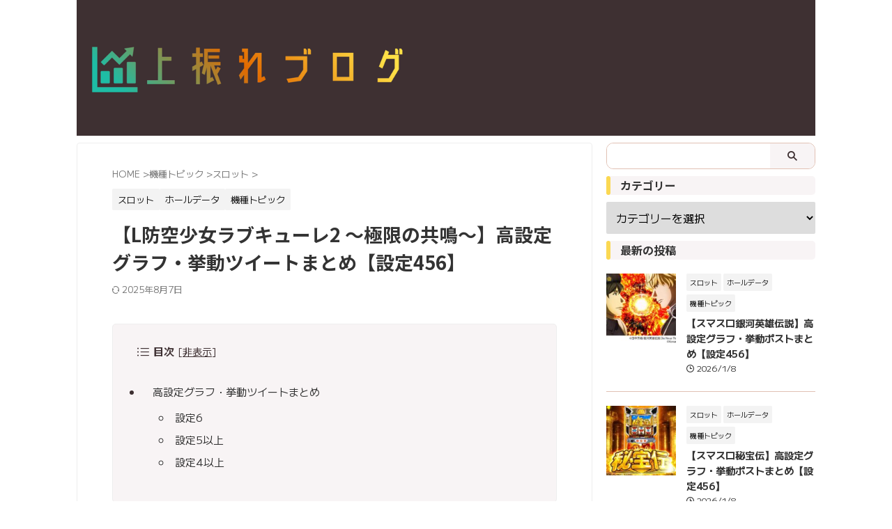

--- FILE ---
content_type: text/html; charset=UTF-8
request_url: https://sp-haishin.com/l_lovekyure2_456/
body_size: 21693
content:
<!DOCTYPE html><html lang="ja" class="s-navi-search-overlay  toc-style-dot"> <!--<![endif]--><head prefix="og: http://ogp.me/ns# fb: http://ogp.me/ns/fb# article: http://ogp.me/ns/article#"><meta charset="UTF-8" ><meta name="viewport" content="width=device-width,initial-scale=1.0,user-scalable=no,viewport-fit=cover"><meta name="format-detection" content="telephone=no" ><meta name="referrer" content="no-referrer-when-downgrade"/><link rel="alternate" type="application/rss+xml" title="上振れブログ@スロット情報まとめサイト RSS Feed" href="https://sp-haishin.com/feed/" /><link rel="pingback" href="https://sp-haishin.com/xmlrpc.php" > <!--[if lt IE 9]> <script src="https://sp-haishin.com/wp-content/themes/affinger/js/html5shiv.js"></script> <![endif]--><meta name='robots' content='max-image-preview:large' /><title>【L防空少女ラブキューレ2 ～極限の共鳴～】高設定グラフ・挙動ツイートまとめ【設定456】 - 上振れブログ@スロット情報まとめサイト</title><link rel="alternate" title="oEmbed (JSON)" type="application/json+oembed" href="https://sp-haishin.com/wp-json/oembed/1.0/embed?url=https%3A%2F%2Fsp-haishin.com%2Fl_lovekyure2_456%2F" /><link rel="alternate" title="oEmbed (XML)" type="text/xml+oembed" href="https://sp-haishin.com/wp-json/oembed/1.0/embed?url=https%3A%2F%2Fsp-haishin.com%2Fl_lovekyure2_456%2F&#038;format=xml" /><style id='wp-img-auto-sizes-contain-inline-css' type='text/css'>img:is([sizes=auto i],[sizes^="auto," i]){contain-intrinsic-size:3000px 1500px}
/*# sourceURL=wp-img-auto-sizes-contain-inline-css */</style><style id='wp-emoji-styles-inline-css' type='text/css'>img.wp-smiley, img.emoji {
		display: inline !important;
		border: none !important;
		box-shadow: none !important;
		height: 1em !important;
		width: 1em !important;
		margin: 0 0.07em !important;
		vertical-align: -0.1em !important;
		background: none !important;
		padding: 0 !important;
	}
/*# sourceURL=wp-emoji-styles-inline-css */</style><style id='wp-block-library-inline-css' type='text/css'>:root{--wp-block-synced-color:#7a00df;--wp-block-synced-color--rgb:122,0,223;--wp-bound-block-color:var(--wp-block-synced-color);--wp-editor-canvas-background:#ddd;--wp-admin-theme-color:#007cba;--wp-admin-theme-color--rgb:0,124,186;--wp-admin-theme-color-darker-10:#006ba1;--wp-admin-theme-color-darker-10--rgb:0,107,160.5;--wp-admin-theme-color-darker-20:#005a87;--wp-admin-theme-color-darker-20--rgb:0,90,135;--wp-admin-border-width-focus:2px}@media (min-resolution:192dpi){:root{--wp-admin-border-width-focus:1.5px}}.wp-element-button{cursor:pointer}:root .has-very-light-gray-background-color{background-color:#eee}:root .has-very-dark-gray-background-color{background-color:#313131}:root .has-very-light-gray-color{color:#eee}:root .has-very-dark-gray-color{color:#313131}:root .has-vivid-green-cyan-to-vivid-cyan-blue-gradient-background{background:linear-gradient(135deg,#00d084,#0693e3)}:root .has-purple-crush-gradient-background{background:linear-gradient(135deg,#34e2e4,#4721fb 50%,#ab1dfe)}:root .has-hazy-dawn-gradient-background{background:linear-gradient(135deg,#faaca8,#dad0ec)}:root .has-subdued-olive-gradient-background{background:linear-gradient(135deg,#fafae1,#67a671)}:root .has-atomic-cream-gradient-background{background:linear-gradient(135deg,#fdd79a,#004a59)}:root .has-nightshade-gradient-background{background:linear-gradient(135deg,#330968,#31cdcf)}:root .has-midnight-gradient-background{background:linear-gradient(135deg,#020381,#2874fc)}:root{--wp--preset--font-size--normal:16px;--wp--preset--font-size--huge:42px}.has-regular-font-size{font-size:1em}.has-larger-font-size{font-size:2.625em}.has-normal-font-size{font-size:var(--wp--preset--font-size--normal)}.has-huge-font-size{font-size:var(--wp--preset--font-size--huge)}.has-text-align-center{text-align:center}.has-text-align-left{text-align:left}.has-text-align-right{text-align:right}.has-fit-text{white-space:nowrap!important}#end-resizable-editor-section{display:none}.aligncenter{clear:both}.items-justified-left{justify-content:flex-start}.items-justified-center{justify-content:center}.items-justified-right{justify-content:flex-end}.items-justified-space-between{justify-content:space-between}.screen-reader-text{border:0;clip-path:inset(50%);height:1px;margin:-1px;overflow:hidden;padding:0;position:absolute;width:1px;word-wrap:normal!important}.screen-reader-text:focus{background-color:#ddd;clip-path:none;color:#444;display:block;font-size:1em;height:auto;left:5px;line-height:normal;padding:15px 23px 14px;text-decoration:none;top:5px;width:auto;z-index:100000}html :where(.has-border-color){border-style:solid}html :where([style*=border-top-color]){border-top-style:solid}html :where([style*=border-right-color]){border-right-style:solid}html :where([style*=border-bottom-color]){border-bottom-style:solid}html :where([style*=border-left-color]){border-left-style:solid}html :where([style*=border-width]){border-style:solid}html :where([style*=border-top-width]){border-top-style:solid}html :where([style*=border-right-width]){border-right-style:solid}html :where([style*=border-bottom-width]){border-bottom-style:solid}html :where([style*=border-left-width]){border-left-style:solid}html :where(img[class*=wp-image-]){height:auto;max-width:100%}:where(figure){margin:0 0 1em}html :where(.is-position-sticky){--wp-admin--admin-bar--position-offset:var(--wp-admin--admin-bar--height,0px)}@media screen and (max-width:600px){html :where(.is-position-sticky){--wp-admin--admin-bar--position-offset:0px}}

/*# sourceURL=wp-block-library-inline-css */</style><style id='global-styles-inline-css' type='text/css'>:root{--wp--preset--aspect-ratio--square: 1;--wp--preset--aspect-ratio--4-3: 4/3;--wp--preset--aspect-ratio--3-4: 3/4;--wp--preset--aspect-ratio--3-2: 3/2;--wp--preset--aspect-ratio--2-3: 2/3;--wp--preset--aspect-ratio--16-9: 16/9;--wp--preset--aspect-ratio--9-16: 9/16;--wp--preset--color--black: #000000;--wp--preset--color--cyan-bluish-gray: #abb8c3;--wp--preset--color--white: #ffffff;--wp--preset--color--pale-pink: #f78da7;--wp--preset--color--vivid-red: #cf2e2e;--wp--preset--color--luminous-vivid-orange: #ff6900;--wp--preset--color--luminous-vivid-amber: #fcb900;--wp--preset--color--light-green-cyan: #eefaff;--wp--preset--color--vivid-green-cyan: #00d084;--wp--preset--color--pale-cyan-blue: #8ed1fc;--wp--preset--color--vivid-cyan-blue: #0693e3;--wp--preset--color--vivid-purple: #9b51e0;--wp--preset--color--soft-red: #e92f3d;--wp--preset--color--light-grayish-red: #fdf0f2;--wp--preset--color--vivid-yellow: #ffc107;--wp--preset--color--very-pale-yellow: #fffde7;--wp--preset--color--very-light-gray: #fafafa;--wp--preset--color--very-dark-gray: #313131;--wp--preset--color--original-color-a: #43a047;--wp--preset--color--original-color-b: #795548;--wp--preset--color--original-color-c: #ec407a;--wp--preset--color--original-color-d: #9e9d24;--wp--preset--gradient--vivid-cyan-blue-to-vivid-purple: linear-gradient(135deg,rgb(6,147,227) 0%,rgb(155,81,224) 100%);--wp--preset--gradient--light-green-cyan-to-vivid-green-cyan: linear-gradient(135deg,rgb(122,220,180) 0%,rgb(0,208,130) 100%);--wp--preset--gradient--luminous-vivid-amber-to-luminous-vivid-orange: linear-gradient(135deg,rgb(252,185,0) 0%,rgb(255,105,0) 100%);--wp--preset--gradient--luminous-vivid-orange-to-vivid-red: linear-gradient(135deg,rgb(255,105,0) 0%,rgb(207,46,46) 100%);--wp--preset--gradient--very-light-gray-to-cyan-bluish-gray: linear-gradient(135deg,rgb(238,238,238) 0%,rgb(169,184,195) 100%);--wp--preset--gradient--cool-to-warm-spectrum: linear-gradient(135deg,rgb(74,234,220) 0%,rgb(151,120,209) 20%,rgb(207,42,186) 40%,rgb(238,44,130) 60%,rgb(251,105,98) 80%,rgb(254,248,76) 100%);--wp--preset--gradient--blush-light-purple: linear-gradient(135deg,rgb(255,206,236) 0%,rgb(152,150,240) 100%);--wp--preset--gradient--blush-bordeaux: linear-gradient(135deg,rgb(254,205,165) 0%,rgb(254,45,45) 50%,rgb(107,0,62) 100%);--wp--preset--gradient--luminous-dusk: linear-gradient(135deg,rgb(255,203,112) 0%,rgb(199,81,192) 50%,rgb(65,88,208) 100%);--wp--preset--gradient--pale-ocean: linear-gradient(135deg,rgb(255,245,203) 0%,rgb(182,227,212) 50%,rgb(51,167,181) 100%);--wp--preset--gradient--electric-grass: linear-gradient(135deg,rgb(202,248,128) 0%,rgb(113,206,126) 100%);--wp--preset--gradient--midnight: linear-gradient(135deg,rgb(2,3,129) 0%,rgb(40,116,252) 100%);--wp--preset--font-size--small: .8em;--wp--preset--font-size--medium: 20px;--wp--preset--font-size--large: 1.5em;--wp--preset--font-size--x-large: 42px;--wp--preset--font-size--st-regular: 1em;--wp--preset--font-size--huge: 3em;--wp--preset--spacing--20: 0.44rem;--wp--preset--spacing--30: 0.67rem;--wp--preset--spacing--40: 1rem;--wp--preset--spacing--50: 1.5rem;--wp--preset--spacing--60: 2.25rem;--wp--preset--spacing--70: 3.38rem;--wp--preset--spacing--80: 5.06rem;--wp--preset--spacing--af-spacing-ss: 5px;--wp--preset--spacing--af-spacing-s: 10px;--wp--preset--spacing--af-spacing-m: 20px;--wp--preset--spacing--af-spacing-l: 40px;--wp--preset--spacing--af-spacing-ll: 60px;--wp--preset--spacing--af-spacing-xl: 80px;--wp--preset--spacing--af-spacing-xxl: 100px;--wp--preset--shadow--natural: 6px 6px 9px rgba(0, 0, 0, 0.2);--wp--preset--shadow--deep: 12px 12px 50px rgba(0, 0, 0, 0.4);--wp--preset--shadow--sharp: 6px 6px 0px rgba(0, 0, 0, 0.2);--wp--preset--shadow--outlined: 6px 6px 0px -3px rgb(255, 255, 255), 6px 6px rgb(0, 0, 0);--wp--preset--shadow--crisp: 6px 6px 0px rgb(0, 0, 0);}:where(.is-layout-flex){gap: 0.5em;}:where(.is-layout-grid){gap: 0.5em;}body .is-layout-flex{display: flex;}.is-layout-flex{flex-wrap: wrap;align-items: center;}.is-layout-flex > :is(*, div){margin: 0;}body .is-layout-grid{display: grid;}.is-layout-grid > :is(*, div){margin: 0;}:where(.wp-block-columns.is-layout-flex){gap: 2em;}:where(.wp-block-columns.is-layout-grid){gap: 2em;}:where(.wp-block-post-template.is-layout-flex){gap: 1.25em;}:where(.wp-block-post-template.is-layout-grid){gap: 1.25em;}.has-black-color{color: var(--wp--preset--color--black) !important;}.has-cyan-bluish-gray-color{color: var(--wp--preset--color--cyan-bluish-gray) !important;}.has-white-color{color: var(--wp--preset--color--white) !important;}.has-pale-pink-color{color: var(--wp--preset--color--pale-pink) !important;}.has-vivid-red-color{color: var(--wp--preset--color--vivid-red) !important;}.has-luminous-vivid-orange-color{color: var(--wp--preset--color--luminous-vivid-orange) !important;}.has-luminous-vivid-amber-color{color: var(--wp--preset--color--luminous-vivid-amber) !important;}.has-light-green-cyan-color{color: var(--wp--preset--color--light-green-cyan) !important;}.has-vivid-green-cyan-color{color: var(--wp--preset--color--vivid-green-cyan) !important;}.has-pale-cyan-blue-color{color: var(--wp--preset--color--pale-cyan-blue) !important;}.has-vivid-cyan-blue-color{color: var(--wp--preset--color--vivid-cyan-blue) !important;}.has-vivid-purple-color{color: var(--wp--preset--color--vivid-purple) !important;}.has-black-background-color{background-color: var(--wp--preset--color--black) !important;}.has-cyan-bluish-gray-background-color{background-color: var(--wp--preset--color--cyan-bluish-gray) !important;}.has-white-background-color{background-color: var(--wp--preset--color--white) !important;}.has-pale-pink-background-color{background-color: var(--wp--preset--color--pale-pink) !important;}.has-vivid-red-background-color{background-color: var(--wp--preset--color--vivid-red) !important;}.has-luminous-vivid-orange-background-color{background-color: var(--wp--preset--color--luminous-vivid-orange) !important;}.has-luminous-vivid-amber-background-color{background-color: var(--wp--preset--color--luminous-vivid-amber) !important;}.has-light-green-cyan-background-color{background-color: var(--wp--preset--color--light-green-cyan) !important;}.has-vivid-green-cyan-background-color{background-color: var(--wp--preset--color--vivid-green-cyan) !important;}.has-pale-cyan-blue-background-color{background-color: var(--wp--preset--color--pale-cyan-blue) !important;}.has-vivid-cyan-blue-background-color{background-color: var(--wp--preset--color--vivid-cyan-blue) !important;}.has-vivid-purple-background-color{background-color: var(--wp--preset--color--vivid-purple) !important;}.has-black-border-color{border-color: var(--wp--preset--color--black) !important;}.has-cyan-bluish-gray-border-color{border-color: var(--wp--preset--color--cyan-bluish-gray) !important;}.has-white-border-color{border-color: var(--wp--preset--color--white) !important;}.has-pale-pink-border-color{border-color: var(--wp--preset--color--pale-pink) !important;}.has-vivid-red-border-color{border-color: var(--wp--preset--color--vivid-red) !important;}.has-luminous-vivid-orange-border-color{border-color: var(--wp--preset--color--luminous-vivid-orange) !important;}.has-luminous-vivid-amber-border-color{border-color: var(--wp--preset--color--luminous-vivid-amber) !important;}.has-light-green-cyan-border-color{border-color: var(--wp--preset--color--light-green-cyan) !important;}.has-vivid-green-cyan-border-color{border-color: var(--wp--preset--color--vivid-green-cyan) !important;}.has-pale-cyan-blue-border-color{border-color: var(--wp--preset--color--pale-cyan-blue) !important;}.has-vivid-cyan-blue-border-color{border-color: var(--wp--preset--color--vivid-cyan-blue) !important;}.has-vivid-purple-border-color{border-color: var(--wp--preset--color--vivid-purple) !important;}.has-vivid-cyan-blue-to-vivid-purple-gradient-background{background: var(--wp--preset--gradient--vivid-cyan-blue-to-vivid-purple) !important;}.has-light-green-cyan-to-vivid-green-cyan-gradient-background{background: var(--wp--preset--gradient--light-green-cyan-to-vivid-green-cyan) !important;}.has-luminous-vivid-amber-to-luminous-vivid-orange-gradient-background{background: var(--wp--preset--gradient--luminous-vivid-amber-to-luminous-vivid-orange) !important;}.has-luminous-vivid-orange-to-vivid-red-gradient-background{background: var(--wp--preset--gradient--luminous-vivid-orange-to-vivid-red) !important;}.has-very-light-gray-to-cyan-bluish-gray-gradient-background{background: var(--wp--preset--gradient--very-light-gray-to-cyan-bluish-gray) !important;}.has-cool-to-warm-spectrum-gradient-background{background: var(--wp--preset--gradient--cool-to-warm-spectrum) !important;}.has-blush-light-purple-gradient-background{background: var(--wp--preset--gradient--blush-light-purple) !important;}.has-blush-bordeaux-gradient-background{background: var(--wp--preset--gradient--blush-bordeaux) !important;}.has-luminous-dusk-gradient-background{background: var(--wp--preset--gradient--luminous-dusk) !important;}.has-pale-ocean-gradient-background{background: var(--wp--preset--gradient--pale-ocean) !important;}.has-electric-grass-gradient-background{background: var(--wp--preset--gradient--electric-grass) !important;}.has-midnight-gradient-background{background: var(--wp--preset--gradient--midnight) !important;}.has-small-font-size{font-size: var(--wp--preset--font-size--small) !important;}.has-medium-font-size{font-size: var(--wp--preset--font-size--medium) !important;}.has-large-font-size{font-size: var(--wp--preset--font-size--large) !important;}.has-x-large-font-size{font-size: var(--wp--preset--font-size--x-large) !important;}
/*# sourceURL=global-styles-inline-css */</style><style id='classic-theme-styles-inline-css' type='text/css'>/*! This file is auto-generated */
.wp-block-button__link{color:#fff;background-color:#32373c;border-radius:9999px;box-shadow:none;text-decoration:none;padding:calc(.667em + 2px) calc(1.333em + 2px);font-size:1.125em}.wp-block-file__button{background:#32373c;color:#fff;text-decoration:none}
/*# sourceURL=/wp-includes/css/classic-themes.min.css */</style><link rel='stylesheet' id='st-affiliate-manager-index-css' href='https://sp-haishin.com/wp-content/cache/autoptimize/autoptimize_single_e4edc95e2dd488c93138f718fa056308.php?ver=6706adf8aac82b2037b2' type='text/css' media='all' /><link rel='stylesheet' id='st-pv-monitor-shortcode-css' href='https://sp-haishin.com/wp-content/cache/autoptimize/autoptimize_single_c5cec812c8836104d2154442af00f45e.php?ver=666d80a3cb10c27e8971' type='text/css' media='all' /><link rel='stylesheet' id='st-pv-monitor-index-css' href='https://sp-haishin.com/wp-content/cache/autoptimize/autoptimize_single_c396de01ab6da806cba5a271b1c65db7.php?ver=2.3.3' type='text/css' media='all' /><link rel='stylesheet' id='normalize-css' href='https://sp-haishin.com/wp-content/cache/autoptimize/autoptimize_single_faeb8312e8b6a781d4656fb96f0e2fdb.php?ver=1.5.9' type='text/css' media='all' /><link rel='stylesheet' id='st_svg-css' href='https://sp-haishin.com/wp-content/cache/autoptimize/autoptimize_single_53abeba0ea46004a9772a393bf149adc.php?ver=20250601' type='text/css' media='all' /><link rel='stylesheet' id='slick-css' href='https://sp-haishin.com/wp-content/cache/autoptimize/autoptimize_single_b06073c5a23326dcc332b78d42c7290c.php?ver=1.8.0' type='text/css' media='all' /><link rel='stylesheet' id='slick-theme-css' href='https://sp-haishin.com/wp-content/cache/autoptimize/autoptimize_single_bb4dfbdde8f2a8d4018c1f0293a03483.php?ver=1.8.0' type='text/css' media='all' /><link rel='stylesheet' id='fonts-googleapis-notosansjp-css' href='//fonts.googleapis.com/css?family=Noto+Sans+JP%3A400%2C700&#038;display=swap&#038;subset=japanese&#038;ver=6.9' type='text/css' media='all' /><link rel='stylesheet' id='fonts-googleapis-roboto400-css' href='//fonts.googleapis.com/css2?family=Roboto%3Awght%40400&#038;display=swap&#038;ver=6.9' type='text/css' media='all' /><link rel='stylesheet' id='fonts-googleapis-custom-css' href='https://fonts.googleapis.com/css2?family=M+PLUS+1%3Awght%40100..900&#038;ver=6.9#038;display=swap' type='text/css' media='all' /><link rel='stylesheet' id='style-css' href='https://sp-haishin.com/wp-content/cache/autoptimize/autoptimize_single_bb2caffd43d3c0478c5fd9e4acea7e4c.php?ver=20250601' type='text/css' media='all' /><link rel='stylesheet' id='single-css' href='https://sp-haishin.com/wp-content/themes/affinger/st-rankcss.php' type='text/css' media='all' /><link rel='stylesheet' id='af-custom-fields-frontend-css' href='https://sp-haishin.com/wp-content/cache/autoptimize/autoptimize_single_d0305bc1f09aa0895feb942512f87a79.php?ver=1.0.0' type='text/css' media='all' /><link rel='stylesheet' id='st-themecss-css' href='https://sp-haishin.com/wp-content/themes/affinger/st-themecss-loader.php?ver=6.9' type='text/css' media='all' /> <script type="text/javascript" src="https://sp-haishin.com/wp-includes/js/jquery/jquery.min.js?ver=3.7.1" id="jquery-core-js"></script> <script defer type="text/javascript" src="https://sp-haishin.com/wp-includes/js/jquery/jquery-migrate.min.js?ver=3.4.1" id="jquery-migrate-js"></script> <link rel="https://api.w.org/" href="https://sp-haishin.com/wp-json/" /><link rel="alternate" title="JSON" type="application/json" href="https://sp-haishin.com/wp-json/wp/v2/posts/2727" /><link rel='shortlink' href='https://sp-haishin.com/?p=2727' /><meta name="robots" content="index, follow" /><meta name="keywords" content="6号機,6.5号機,スロ,スロット,設定,1,2,3,4,5,6,確定,判別,スマスロ,金,銀,トロフィー"><meta name="thumbnail" content="https://sp-haishin.com/wp-content/uploads/2023/07/Lラブキューレ2.jpg"><meta name="google-site-verification" content="hdl5EZLHaCxzeilZcxX5wjXY5sqLOq8hFrqdQfZ5Ka4" />  <script defer src="https://www.googletagmanager.com/gtag/js?id=G-CS03563VFL"></script> <script defer src="[data-uri]"></script> <link rel="canonical" href="https://sp-haishin.com/l_lovekyure2_456/" /><link rel="icon" href="https://sp-haishin.com/wp-content/uploads/2021/03/cropped-C0573A43-4F62-4D44-929E-1F6EA8EF898D-32x32.png" sizes="32x32" /><link rel="icon" href="https://sp-haishin.com/wp-content/uploads/2021/03/cropped-C0573A43-4F62-4D44-929E-1F6EA8EF898D-192x192.png" sizes="192x192" /><link rel="apple-touch-icon" href="https://sp-haishin.com/wp-content/uploads/2021/03/cropped-C0573A43-4F62-4D44-929E-1F6EA8EF898D-180x180.png" /><meta name="msapplication-TileImage" content="https://sp-haishin.com/wp-content/uploads/2021/03/cropped-C0573A43-4F62-4D44-929E-1F6EA8EF898D-270x270.png" /><meta property="og:type" content="article"><meta property="og:title" content="【L防空少女ラブキューレ2 ～極限の共鳴～】高設定グラフ・挙動ツイートまとめ【設定456】"><meta property="og:url" content="https://sp-haishin.com/l_lovekyure2_456/"><meta property="og:description" content="高設定グラフ・挙動ツイートまとめ 設定6 グラフ的に低設定に見えるけど高設定セリフ5以上と設定1or3or6の示唆でて6確なんよな。−50kあたま痛すぎ pic.twitter.com/9HWjAKs"><meta property="og:site_name" content="上振れブログ@スロット情報まとめサイト"><meta property="og:image" content="https://sp-haishin.com/wp-content/uploads/2023/07/Lラブキューレ2.jpg"><meta property="article:published_time" content="2023-08-09T00:43:59+09:00" /><meta property="article:author" content="管理人" /><meta name="twitter:site" content="@sphaishin"><meta name="twitter:card" content="summary_large_image"><meta name="twitter:title" content="【L防空少女ラブキューレ2 ～極限の共鳴～】高設定グラフ・挙動ツイートまとめ【設定456】"><meta name="twitter:description" content="高設定グラフ・挙動ツイートまとめ 設定6 グラフ的に低設定に見えるけど高設定セリフ5以上と設定1or3or6の示唆でて6確なんよな。−50kあたま痛すぎ pic.twitter.com/9HWjAKs"><meta name="twitter:image" content="https://sp-haishin.com/wp-content/uploads/2023/07/Lラブキューレ2.jpg">  <script defer src="[data-uri]"></script> <script defer src="[data-uri]"></script> <script defer src="[data-uri]"></script> <script defer src="[data-uri]"></script> <script defer src="[data-uri]"></script> <script defer src="[data-uri]"></script> </head><body ontouchstart="" class="wp-singular post-template-default single single-post postid-2727 single-format-standard wp-theme-affinger st-af single-cat-4 single-cat-20 single-cat-17 not-front-page" ><div id="st-ami"><div id="wrapper" class="" ontouchstart=""><div id="wrapper-in"><header id=""><div id="header-full"><div id="headbox-bg-fixed"><div id="headbox-bg"><div id="headbox"><nav id="s-navi" class="pcnone" data-st-nav data-st-nav-type="normal"><dl class="acordion is-active" data-st-nav-primary><dt class="trigger"><p class="acordion_button"><span class="op op-menu has-text"><i class="st-fa st-svg-menu"></i></span></p><div id="st-mobile-logo"></div></dt><dd class="acordion_tree"><div class="acordion_tree_content"><div class="st-ac-box"><div id="search-5" class="st-widgets-box ac-widgets-top widget_search"><div id="search" class="search-custom-d"><form method="get" id="searchform" action="https://sp-haishin.com/"> <label class="hidden" for="s"> </label> <input type="text" placeholder="" value="" name="s" id="s" /> <input type="submit" value="&#xf002;" class="st-fa" id="searchsubmit" /></form></div></div></div><div class="menu-%e3%82%b9%e3%83%9e%e3%83%9b%e3%83%a1%e3%83%8b%e3%83%a5%e3%83%bc-container"><ul id="menu-%e3%82%b9%e3%83%9e%e3%83%9b%e3%83%a1%e3%83%8b%e3%83%a5%e3%83%bc" class="menu"><li id="menu-item-113" class="menu-item menu-item-type-custom menu-item-object-custom menu-item-home menu-item-113"><a href="https://sp-haishin.com/"><span class="menu-item-label">ホーム</span></a></li><li id="menu-item-115" class="menu-item menu-item-type-custom menu-item-object-custom menu-item-115"><a href="https://twitter.com/sphaishin"><span class="menu-item-label">P配信（X）</span></a></li><li id="menu-item-3584" class="menu-item menu-item-type-taxonomy menu-item-object-category current-post-ancestor current-menu-parent current-post-parent menu-item-has-children menu-item-3584"><a href="https://sp-haishin.com/category/kishu-topic/"><span class="menu-item-label">機種トピック</span></a><ul class="sub-menu"><li id="menu-item-3585" class="menu-item menu-item-type-taxonomy menu-item-object-category current-post-ancestor current-menu-parent current-post-parent menu-item-3585"><a href="https://sp-haishin.com/category/kishu-topic/slot/"><span class="menu-item-label">スロット</span></a></li></ul></li><li id="menu-item-3586" class="menu-item menu-item-type-taxonomy menu-item-object-category menu-item-has-children menu-item-3586"><a href="https://sp-haishin.com/category/zatuneta/"><span class="menu-item-label">雑ネタ</span></a><ul class="sub-menu"><li id="menu-item-3588" class="menu-item menu-item-type-taxonomy menu-item-object-category menu-item-3588"><a href="https://sp-haishin.com/category/zatuneta/douga/"><span class="menu-item-label">動画</span></a></li><li id="menu-item-3587" class="menu-item menu-item-type-taxonomy menu-item-object-category menu-item-3587"><a href="https://sp-haishin.com/category/zatuneta/jiken-chinji/"><span class="menu-item-label">事件・珍事</span></a></li></ul></li><li id="menu-item-3589" class="menu-item menu-item-type-taxonomy menu-item-object-category current-post-ancestor menu-item-has-children menu-item-3589"><a href="https://sp-haishin.com/category/pachiya/"><span class="menu-item-label">パチ屋</span></a><ul class="sub-menu"><li id="menu-item-3590" class="menu-item menu-item-type-taxonomy menu-item-object-category current-post-ancestor current-menu-parent current-post-parent menu-item-3590"><a href="https://sp-haishin.com/category/pachiya/hall-data/"><span class="menu-item-label">ホールデータ</span></a></li></ul></li><li id="menu-item-3591" class="menu-item menu-item-type-taxonomy menu-item-object-category menu-item-3591"><a href="https://sp-haishin.com/category/other/"><span class="menu-item-label">その他</span></a></li><li id="menu-item-3592" class="menu-item menu-item-type-taxonomy menu-item-object-category menu-item-3592"><a href="https://sp-haishin.com/category/gyokaijin-suroaka/"><span class="menu-item-label">業界人・スロ垢</span></a></li><li id="menu-item-3593" class="menu-item menu-item-type-taxonomy menu-item-object-category menu-item-3593"><a href="https://sp-haishin.com/category/diary/"><span class="menu-item-label">稼働日記</span></a></li></ul></div><div class="clear"></div></div></dd></dl></nav><div id="header-l"><div id="st-text-logo"><p class="sitename sitename-only"><a href="https://sp-haishin.com/"> <img class="sitename-only-img" src="https://sp-haishin.com/wp-content/uploads/2025/08/c84f12948e57ede18c375ea30711a68f.png" width="600" height="200" alt="上振れブログ@スロット情報まとめサイト"> </a></p></div></div><div id="header-r" class="smanone"></div></div></div></div><div id="gazou-wide"><div id="st-headerbox"><div id="st-header"></div></div></div></div></header><div id="content-w"><div id="st-header-post-under-box" class="st-header-post-no-data "
 style=""><div class="st-dark-cover"></div></div><div id="content" class="clearfix"><div id="contentInner"><main><article><div id="post-2727" class="st-post post-2727 post type-post status-publish format-standard has-post-thumbnail hentry category-slot category-hall-data category-kishu-topic tag-l2- tag-27 tag-26"><div
 id="breadcrumb"><ol itemscope itemtype="http://schema.org/BreadcrumbList"><li itemprop="itemListElement" itemscope itemtype="http://schema.org/ListItem"> <a href="https://sp-haishin.com" itemprop="item"> <span itemprop="name">HOME</span> </a> &gt;<meta itemprop="position" content="1"/></li><li itemprop="itemListElement" itemscope itemtype="http://schema.org/ListItem"> <a href="https://sp-haishin.com/category/kishu-topic/" itemprop="item"> <span
 itemprop="name">機種トピック</span> </a> &gt;<meta itemprop="position" content="2"/></li><li itemprop="itemListElement" itemscope itemtype="http://schema.org/ListItem"> <a href="https://sp-haishin.com/category/kishu-topic/slot/" itemprop="item"> <span
 itemprop="name">スロット</span> </a> &gt;<meta itemprop="position" content="3"/></li></ol></div><p class="st-catgroup"> <a href="https://sp-haishin.com/category/kishu-topic/slot/" title="View all posts in スロット" rel="category tag"><span class="catname st-catid4">スロット</span></a> <a href="https://sp-haishin.com/category/pachiya/hall-data/" title="View all posts in ホールデータ" rel="category tag"><span class="catname st-catid20">ホールデータ</span></a> <a href="https://sp-haishin.com/category/kishu-topic/" title="View all posts in 機種トピック" rel="category tag"><span class="catname st-catid17">機種トピック</span></a></p><h1 class="entry-title">【L防空少女ラブキューレ2 ～極限の共鳴～】高設定グラフ・挙動ツイートまとめ【設定456】</h1><div class="blogbox "><p><span class="kdate "> <i class="st-fa st-svg-refresh"></i><time class="updated" datetime="2025-08-07T12:17:38+0900">2025年8月7日</time> </span></p></div><div class="mainbox"><div id="nocopy" ><div class="entry-content"><p><script defer src="https://platform.twitter.com/widgets.js" charset="utf-8"></script></p><div class="st-h-ad"><script async src="https://pagead2.googlesyndication.com/pagead/js/adsbygoogle.js?client=ca-pub-6773612894279308"
     crossorigin="anonymous"></script> <ins class="adsbygoogle"
 style="display:block; text-align:center;"
 data-ad-layout="in-article"
 data-ad-format="fluid"
 data-ad-client="ca-pub-6773612894279308"
 data-ad-slot="6645492256"></ins> <script>(adsbygoogle = window.adsbygoogle || []).push({});</script></div><h2>高設定グラフ・挙動ツイートまとめ</h2><h3>設定6</h3><blockquote class="twitter-tweet"><p dir="ltr" lang="ja">グラフ的に低設定に見えるけど高設定セリフ5以上と設定1or3or6の示唆でて6確なんよな。−50kあたま痛すぎ <a href="https://t.co/9HWjAKsEZO">pic.twitter.com/9HWjAKsEZO</a></p><p>— りゅう (@ryu_1_0_2_7) <a href="https://twitter.com/ryu_1_0_2_7/status/1688553600606429185?ref_src=twsrc%5Etfw">August 7, 2023</a></p></blockquote><blockquote class="twitter-tweet"><p dir="ltr" lang="ja">6確ラブキューレたのしかった<br /> 花打ったせいでマイナスですけどね <a href="https://t.co/izZyceRKvS">pic.twitter.com/izZyceRKvS</a></p><p>— 真っピンクなかざん (@katuren220) <a href="https://twitter.com/katuren220/status/1688554419045244928?ref_src=twsrc%5Etfw">August 7, 2023</a></p></blockquote><blockquote class="twitter-tweet"><p dir="ltr" lang="ja">ラブキューレ2<br /> 6確です<br /> 二度と打ちません<a href="https://twitter.com/hashtag/%E3%82%B4%E3%83%9F%E5%8F%B0?src=hash&amp;ref_src=twsrc%5Etfw">#ゴミ台</a> <a href="https://t.co/jcLtQZqYQt">pic.twitter.com/jcLtQZqYQt</a></p><p>— しろスロ (@RTDdaLf53OYqNrO) <a href="https://twitter.com/RTDdaLf53OYqNrO/status/1692497318917144702?ref_src=twsrc%5Etfw">August 18, 2023</a></p></blockquote><blockquote class="twitter-tweet"><p dir="ltr" lang="ja">ラブキューレ2　6確打ち切り<br /> なんとかプラスまで持ってこれた…<br /> リーチ目いっぱい見れて楽しかった(小学生並みの感想) <a href="https://t.co/FPViY6MZPN">pic.twitter.com/FPViY6MZPN</a></p><p>— 𝕁𝕒𝕔𝕜. (@jaaaaaaaaaaackn) <a href="https://twitter.com/jaaaaaaaaaaackn/status/1691097472721100800?ref_src=twsrc%5Etfw">August 14, 2023</a></p></blockquote><blockquote class="twitter-tweet"><p dir="ltr" lang="ja">6確ラブキューレ実践終了<br /> 5000枚出た後2500枚吸い込まれてスマスロの片鱗を味わった<br /> 1300枚吸い込んだタイミングでイグニッションチャンスでバケ引いてしまったのがターニングポイントだったなー <a href="https://t.co/tBxeBgW2NH">pic.twitter.com/tBxeBgW2NH</a></p><p>— ナエギリ推しおじいち (@BORDER_naegiri) <a href="https://twitter.com/BORDER_naegiri/status/1691083650027151361?ref_src=twsrc%5Etfw">August 14, 2023</a></p></blockquote><blockquote class="twitter-tweet"><p dir="ltr" lang="ja">ラブキューレ2<br /> 投資28k回収8k<br /> 6確でたのにタコ負け<br /> 確かにARTには入るがでかい出玉トリガーを全く引けなかった<br /> 共通ベルの設定差クソデカか？多分 <a href="https://t.co/gkmqeZURtm">pic.twitter.com/gkmqeZURtm</a></p><p>— Mr.E.T.＠ガジェットレビュー (@mretet) <a href="https://twitter.com/mretet/status/1690288570211471361?ref_src=twsrc%5Etfw">August 12, 2023</a></p></blockquote><blockquote class="twitter-tweet"><p dir="ltr" lang="ja">ラブキューレ2で前任者がヤメた台引き継いだら6確出たわ<br /> たまたま新台の出玉データ見てて合算的に高設定なの気が付けて良かった <a href="https://t.co/b4zH4vK7fp">pic.twitter.com/b4zH4vK7fp</a></p><p>— 藤乃巳咲 (@icorrLL) <a href="https://twitter.com/icorrLL/status/1689272153143754752?ref_src=twsrc%5Etfw">August 9, 2023</a></p></blockquote><blockquote class="twitter-tweet"><p dir="ltr" lang="ja">プレゴ立川にてかどおわプレゴスロット初めて来ましたがとてもいい店だなーって感じました</p><p>ラブキューレ6確を友達と2人で回すもたこ負け。時間的にも有利切るのも無理なので早めの撤退</p><p>ラーメン食って帰ります😭</p><p>ハチニチさんと並んで打ててとても楽しかったです！</p><p>からくりもやられてんのに😭 <a href="https://t.co/pzecTC2h4C">pic.twitter.com/pzecTC2h4C</a></p><p>— シュンユー (@aaa67723669) <a href="https://twitter.com/aaa67723669/status/1709862633137185276?ref_src=twsrc%5Etfw">October 5, 2023</a></p></blockquote><blockquote class="twitter-tweet"><p dir="ltr" lang="ja">6確ラブキューレ打ち切って来ました。<br /> 投資 828枚 回収4098枚</p><p>最後ソニックとりきれずでしたが、本当にストレスフリーで楽しく打てました☺️</p><p>ボナ終了画面はリベベほぼ全ビタしてこれしか出ないのでここで判断するのは厳しそうです、基本デフォルト、🥺</p><p>また打ちたい！！！！！！！ <a href="https://t.co/IFhrZ0wSaD">pic.twitter.com/IFhrZ0wSaD</a></p><p>— ねむち (@pachipuro_toyo) <a href="https://twitter.com/pachipuro_toyo/status/1709575263263289614?ref_src=twsrc%5Etfw">October 4, 2023</a></p></blockquote><h3>設定5以上</h3><blockquote class="twitter-tweet"><p dir="ltr" lang="ja">ラブキューレ2 設定56確<br /> 投資138枚<br /> 回収1100枚</p><p>いちごアタック0<br /> 通常BB中の7揃い0</p><p>今日も全然やれなかったわ。<br /> おつかれ</p><p>56確のVAいちごは撮らずにぬいぬいを撮る！あんな女のクソガキに興味ねぇよ！ <a href="https://t.co/SX97IPdfAF">pic.twitter.com/SX97IPdfAF</a></p><p>— レバ・ブルオ (@leba_buruo) <a href="https://twitter.com/leba_buruo/status/1707010726869799100?ref_src=twsrc%5Etfw">September 27, 2023</a></p></blockquote><blockquote class="twitter-tweet"><p dir="ltr" lang="ja">ラブキューレ500G手前〜<br /> うっかり設定56確</p><p>投資1000円<br /> 回収2937枚</p><p>ソニックモード入れるまでは完璧だったのに最後にBB1発落ち→488Gハマりで単独BBex→7揃い無しw</p><p>落ちなきゃ5000枚だったな…。<br /> しかしラブキューレ面白かったな。</p><p>おつかれ <a href="https://t.co/q7bchyPUrY">pic.twitter.com/q7bchyPUrY</a></p><p>— レバ・ブルオ (@leba_buruo) <a href="https://twitter.com/leba_buruo/status/1701935595956928730?ref_src=twsrc%5Etfw">September 13, 2023</a></p></blockquote><h3>設定4以上</h3><blockquote class="twitter-tweet"><p dir="ltr" lang="ja">７日に打ったラブキューレ2の456確データはこんな感じ（両台終了画面の示唆で4以上確認、たぶん4？）<br /> 左はソニック一回入ってます。 <a href="https://t.co/bX4MHAigo8">pic.twitter.com/bX4MHAigo8</a></p><p>— くそかす (@kusokasuFX) <a href="https://twitter.com/kusokasuFX/status/1689145471615524864?ref_src=twsrc%5Etfw">August 9, 2023</a></p></blockquote><blockquote class="twitter-tweet"><p dir="ltr" lang="ja">🏝️かどおわ。<br /> ラブキューレ4or6<br /> 投2k。回800枚。<br /> 実機連動のやり方分からんかったorz<br /> 456画面が普通過ぎて取るの忘れたw<br /> 普通のARTを繋げて完走→延命→青7でリプすら引けず終了→1000天井。</p><p>延命からSONIC入れれたら…<br /> てか1日で1000天井を2回💩<br /> VA取れる気しないし呪われとる。</p><p>まぁ楽しかった😇 <a href="https://t.co/VxptWunGBG">pic.twitter.com/VxptWunGBG</a></p><p>— T.u.N.a (@tuna023) <a href="https://twitter.com/tuna023/status/1690329100106584064?ref_src=twsrc%5Etfw">August 12, 2023</a></p></blockquote><blockquote class="twitter-tweet"><p dir="ltr" lang="ja">以下今日の私<br /> ラブキューレ2、456確<br /> 共通ベル率からして4<br /> 裏絶対空域4回<br /> いちごちゃん3回スコれたしなでれたしある程度特化ゾーン引けました！</p><p>…出玉が付いてこれてなかったがな！！<br /> 投21k<br /> 回4k（最高1200枚）<br /> くやぢぃ…！粘ったけど夜8時超えたらARTは打っちゃだめって謎の制約のせいで…！ <a href="https://t.co/gkOPOm9LN8">pic.twitter.com/gkOPOm9LN8</a></p><p>— みんみん@鈴付きのえとカス🐣 (@slominmin) <a href="https://twitter.com/slominmin/status/1710979888969351226?ref_src=twsrc%5Etfw">October 8, 2023</a></p></blockquote><blockquote class="twitter-tweet"><p dir="ltr" lang="ja">本日のかどうけっか👍<br /> ラブキューレで456確ったけど<br /> めちゃんこやられた😵<br /> スロットこわい……<br /> 投資58k<br /> 回収9k <a href="https://t.co/zQ35hNXWIB">pic.twitter.com/zQ35hNXWIB</a></p><p>— 大@いつも通り稼働していく (@auaurlwh1yax9EB) <a href="https://twitter.com/auaurlwh1yax9EB/status/1710976922589782426?ref_src=twsrc%5Etfw">October 8, 2023</a></p></blockquote></div></div><div class="adbox"><div style="padding-top:10px;"></div></div></div><div class="sns st-sns-singular"><ul class="clearfix"><li class="twitter"> <a rel="nofollow" onclick="window.open('//twitter.com/intent/tweet?url=https%3A%2F%2Fsp-haishin.com%2Fl_lovekyure2_456%2F&text=%E3%80%90L%E9%98%B2%E7%A9%BA%E5%B0%91%E5%A5%B3%E3%83%A9%E3%83%96%E3%82%AD%E3%83%A5%E3%83%BC%E3%83%AC2%20%EF%BD%9E%E6%A5%B5%E9%99%90%E3%81%AE%E5%85%B1%E9%B3%B4%EF%BD%9E%E3%80%91%E9%AB%98%E8%A8%AD%E5%AE%9A%E3%82%B0%E3%83%A9%E3%83%95%E3%83%BB%E6%8C%99%E5%8B%95%E3%83%84%E3%82%A4%E3%83%BC%E3%83%88%E3%81%BE%E3%81%A8%E3%82%81%E3%80%90%E8%A8%AD%E5%AE%9A456%E3%80%91&via=sphaishin&tw_p=tweetbutton', '', 'width=500,height=450'); return false;" title="twitter"><i class="st-fa st-svg-twitter"></i><span class="snstext " >Post</span></a></li><li class="facebook"> <a href="//www.facebook.com/sharer.php?src=bm&u=https%3A%2F%2Fsp-haishin.com%2Fl_lovekyure2_456%2F&t=%E3%80%90L%E9%98%B2%E7%A9%BA%E5%B0%91%E5%A5%B3%E3%83%A9%E3%83%96%E3%82%AD%E3%83%A5%E3%83%BC%E3%83%AC2%20%EF%BD%9E%E6%A5%B5%E9%99%90%E3%81%AE%E5%85%B1%E9%B3%B4%EF%BD%9E%E3%80%91%E9%AB%98%E8%A8%AD%E5%AE%9A%E3%82%B0%E3%83%A9%E3%83%95%E3%83%BB%E6%8C%99%E5%8B%95%E3%83%84%E3%82%A4%E3%83%BC%E3%83%88%E3%81%BE%E3%81%A8%E3%82%81%E3%80%90%E8%A8%AD%E5%AE%9A456%E3%80%91" target="_blank" rel="nofollow noopener" title="facebook"><i class="st-fa st-svg-facebook"></i><span class="snstext " >Share</span> </a></li><li class="pocket"> <a rel="nofollow" onclick="window.open('//getpocket.com/edit?url=https%3A%2F%2Fsp-haishin.com%2Fl_lovekyure2_456%2F&title=%E3%80%90L%E9%98%B2%E7%A9%BA%E5%B0%91%E5%A5%B3%E3%83%A9%E3%83%96%E3%82%AD%E3%83%A5%E3%83%BC%E3%83%AC2%20%EF%BD%9E%E6%A5%B5%E9%99%90%E3%81%AE%E5%85%B1%E9%B3%B4%EF%BD%9E%E3%80%91%E9%AB%98%E8%A8%AD%E5%AE%9A%E3%82%B0%E3%83%A9%E3%83%95%E3%83%BB%E6%8C%99%E5%8B%95%E3%83%84%E3%82%A4%E3%83%BC%E3%83%88%E3%81%BE%E3%81%A8%E3%82%81%E3%80%90%E8%A8%AD%E5%AE%9A456%E3%80%91', '', 'width=500,height=350'); return false;" title="pocket"><i class="st-fa st-svg-get-pocket"></i><span class="snstext " >Pocket</span></a></li><li class="hatebu"> <a href="//b.hatena.ne.jp/entry/https://sp-haishin.com/l_lovekyure2_456/" class="hatena-bookmark-button" data-hatena-bookmark-layout="simple" title="【L防空少女ラブキューレ2 ～極限の共鳴～】高設定グラフ・挙動ツイートまとめ【設定456】" rel="nofollow" title="hatenabookmark"><i class="st-fa st-svg-hateb"></i><span class="snstext " >Hatena</span> </a><script defer type="text/javascript" src="//b.st-hatena.com/js/bookmark_button.js" charset="utf-8"></script> </li><li class="line"> <a href="//line.me/R/msg/text/?%E3%80%90L%E9%98%B2%E7%A9%BA%E5%B0%91%E5%A5%B3%E3%83%A9%E3%83%96%E3%82%AD%E3%83%A5%E3%83%BC%E3%83%AC2%20%EF%BD%9E%E6%A5%B5%E9%99%90%E3%81%AE%E5%85%B1%E9%B3%B4%EF%BD%9E%E3%80%91%E9%AB%98%E8%A8%AD%E5%AE%9A%E3%82%B0%E3%83%A9%E3%83%95%E3%83%BB%E6%8C%99%E5%8B%95%E3%83%84%E3%82%A4%E3%83%BC%E3%83%88%E3%81%BE%E3%81%A8%E3%82%81%E3%80%90%E8%A8%AD%E5%AE%9A456%E3%80%91%0Ahttps%3A%2F%2Fsp-haishin.com%2Fl_lovekyure2_456%2F" target="_blank" rel="nofollow noopener" title="line"><i class="st-fa st-svg-line" aria-hidden="true"></i><span class="snstext" >LINE</span></a></li><li class="share-copy"> <a href="#" rel="nofollow" data-st-copy-text="【L防空少女ラブキューレ2 ～極限の共鳴～】高設定グラフ・挙動ツイートまとめ【設定456】 / https://sp-haishin.com/l_lovekyure2_456/" title="urlcopy"><i class="st-fa st-svg-clipboard"></i><span class="snstext" >URLコピー</span></a></li></ul></div><p class="tagst"> <i class="st-fa st-svg-folder-open-o" aria-hidden="true"></i>-<a href="https://sp-haishin.com/category/kishu-topic/slot/" rel="category tag">スロット</a>, <a href="https://sp-haishin.com/category/pachiya/hall-data/" rel="category tag">ホールデータ</a>, <a href="https://sp-haishin.com/category/kishu-topic/" rel="category tag">機種トピック</a><br/> <i class="st-fa st-svg-tags"></i>-<a href="https://sp-haishin.com/tag/l%e9%98%b2%e7%a9%ba%e5%b0%91%e5%a5%b3%e3%83%a9%e3%83%96%e3%82%ad%e3%83%a5%e3%83%bc%e3%83%ac2-%ef%bd%9e%e6%a5%b5%e9%99%90%e3%81%ae%e5%85%b1%e9%b3%b4%ef%bd%9e/" rel="tag">L防空少女ラブキューレ2 ～極限の共鳴～</a>, <a href="https://sp-haishin.com/tag/%e6%8c%99%e5%8b%95/" rel="tag">挙動</a>, <a href="https://sp-haishin.com/tag/%e8%a8%ad%e5%ae%9a%e5%b7%ae%e6%8e%a8%e6%b8%ac/" rel="tag">設定差推測</a></p><aside><p class="author" style="display:none;"><a href="https://sp-haishin.com/author/p-haishin/" title="管理人" class="vcard author"><span class="fn">author</span></a></p><hr class="hrcss"><div id="comments"><div id="respond" class="comment-respond"><h3 id="reply-title" class="comment-reply-title">comment <small><a rel="nofollow" id="cancel-comment-reply-link" href="/l_lovekyure2_456/#respond" style="display:none;">コメントをキャンセル</a></small></h3><form action="https://sp-haishin.com/wp-comments-post.php" method="post" id="commentform" class="comment-form"><p class="comment-notes"><span id="email-notes">メールアドレスが公開されることはありません。</span> <span class="required-field-message"><span class="required">※</span> が付いている欄は必須項目です</span></p><p class="comment-form-comment"><label for="comment">コメント <span class="required">※</span></label><textarea id="comment" name="comment" cols="45" rows="8" maxlength="65525" required="required"></textarea></p><p class="comment-form-author"><label for="author">名前 <span class="required">※</span></label> <input id="author" name="author" type="text" value="" size="30" maxlength="245" autocomplete="name" required="required" /></p><p class="comment-form-email"><label for="email">メール <span class="required">※</span></label> <input id="email" name="email" type="text" value="" size="30" maxlength="100" aria-describedby="email-notes" autocomplete="email" required="required" /></p><p class="comment-form-url"><label for="url">サイト</label> <input id="url" name="url" type="text" value="" size="30" maxlength="200" autocomplete="url" /></p><p class="comment-form-cookies-consent"><input id="wp-comment-cookies-consent" name="wp-comment-cookies-consent" type="checkbox" value="yes" /> <label for="wp-comment-cookies-consent">次回のコメントで使用するためブラウザーに自分の名前、メールアドレス、サイトを保存する。</label></p><p><img id="xo-security-captcha" src="https://sp-haishin.com/wp-content/plugins/xo-security/captcha/captcha.php?prefix=comment&#038;char_mode=jp&#038;font=mplus" alt="CAPTCHA" width="100" height="36" loading="lazy"></p><p class="comment-form-captcha"><label for="xo_security_captcha">CAPTCHA コード</label><input type="text" name="xo_security_captcha" id="xo_security_captcha" value="" size="10" aria-required="true" autocomplete="off" required="required" /></p><p class="form-submit"><input name="submit" type="submit" id="submit" class="submit" value="送信" /> <input type='hidden' name='comment_post_ID' value='2727' id='comment_post_ID' /> <input type='hidden' name='comment_parent' id='comment_parent' value='0' /></p></form></div></div><div class="p-navi clearfix"> <a class="st-prev-link" href="https://sp-haishin.com/l_nogizaka46_456/"><p class="st-prev"> <i class="st-svg st-svg-angle-right"></i> <img width="60" height="60" src="https://sp-haishin.com/wp-content/uploads/2023/07/L乃木坂46-e1690790654762-100x100.jpg" class="attachment-60x60 size-60x60 wp-post-image" alt="" decoding="async" srcset="https://sp-haishin.com/wp-content/uploads/2023/07/L乃木坂46-e1690790654762-100x100.jpg 100w, https://sp-haishin.com/wp-content/uploads/2023/07/L乃木坂46-e1690790654762-150x150.jpg 150w" sizes="(max-width: 60px) 100vw, 60px" /> <span class="st-prev-title">【L乃木坂46】高設定グラフ・挙動ツイートまとめ【設定456】</span></p> </a> <a class="st-next-link" href="https://sp-haishin.com/bio_vendetta_data/"><p class="st-next"> <span class="st-prev-title">【バイオハザード:ヴェンデッタ】高設定は3割以上で示唆が出そう!?終了画面まとめ【設定推測】</span> <img width="60" height="60" src="https://sp-haishin.com/wp-content/uploads/2023/07/bio_vendetta-100x100.jpeg" class="attachment-60x60 size-60x60 wp-post-image" alt="" decoding="async" srcset="https://sp-haishin.com/wp-content/uploads/2023/07/bio_vendetta-100x100.jpeg 100w, https://sp-haishin.com/wp-content/uploads/2023/07/bio_vendetta-150x150.jpeg 150w" sizes="(max-width: 60px) 100vw, 60px" /> <i class="st-svg st-svg-angle-right"></i></p> </a></div></aside></div></article></main></div><div id="side"><aside><div class="side-topad"><div id="search-4" class="side-widgets widget_search"><div id="search" class="search-custom-d"><form method="get" id="searchform" action="https://sp-haishin.com/"> <label class="hidden" for="s"> </label> <input type="text" placeholder="" value="" name="s" id="s" /> <input type="submit" value="&#xf002;" class="st-fa" id="searchsubmit" /></form></div></div><div id="categories-3" class="side-widgets widget_categories"><p class="st-widgets-title"><span>カテゴリー</span></p><form action="https://sp-haishin.com" method="get"><label class="screen-reader-text" for="cat">カテゴリー</label><select  name='cat' id='cat' class='postform'><option value='-1'>カテゴリーを選択</option><option class="level-0" value="1">その他</option><option class="level-0" value="19">パチ屋</option><option class="level-1" value="20">&nbsp;&nbsp;&nbsp;ホールデータ</option><option class="level-0" value="21">業界人・スロ垢</option><option class="level-0" value="17">機種トピック</option><option class="level-1" value="4">&nbsp;&nbsp;&nbsp;スロット</option><option class="level-1" value="18">&nbsp;&nbsp;&nbsp;パチンコ</option><option class="level-0" value="25">稼働日記</option><option class="level-0" value="22">雑ネタ</option><option class="level-1" value="23">&nbsp;&nbsp;&nbsp;事件・珍事</option><option class="level-1" value="24">&nbsp;&nbsp;&nbsp;動画</option> </select></form><script defer src="[data-uri]"></script> </div></div><div id="mybox"><div id="newentry_widget-2" class="side-widgets widget_newentry_widget"><p class="st-widgets-title st-side-widgetsmenu"><span>最新の投稿</span></p><div class="newentrybox"><div class="kanren "><dl class="clearfix"><dt> <a href="https://sp-haishin.com/l-ginei-456/"> <img width="150" height="150" src="https://sp-haishin.com/wp-content/uploads/2025/12/eff237ab900ac5499b1868142f5b5617-150x150.jpg" class="attachment-st_thumb150 size-st_thumb150 wp-post-image" alt="" decoding="async" srcset="https://sp-haishin.com/wp-content/uploads/2025/12/eff237ab900ac5499b1868142f5b5617-150x150.jpg 150w, https://sp-haishin.com/wp-content/uploads/2025/12/eff237ab900ac5499b1868142f5b5617-100x100.jpg 100w" sizes="(max-width: 150px) 100vw, 150px" /> </a></dt><dd><p class="st-catgroup itiran-category"> <a href="https://sp-haishin.com/category/kishu-topic/slot/" title="View all posts in スロット" rel="category tag"><span class="catname st-catid4">スロット</span></a> <a href="https://sp-haishin.com/category/pachiya/hall-data/" title="View all posts in ホールデータ" rel="category tag"><span class="catname st-catid20">ホールデータ</span></a> <a href="https://sp-haishin.com/category/kishu-topic/" title="View all posts in 機種トピック" rel="category tag"><span class="catname st-catid17">機種トピック</span></a></p><h5 class="kanren-t"><a href="https://sp-haishin.com/l-ginei-456/">【スマスロ銀河英雄伝説】高設定グラフ・挙動ポストまとめ【設定456】</a></h5><div class="blog_info"><p> <i class="st-fa st-svg-clock-o"></i>2026/1/8</p></div></dd></dl><dl class="clearfix"><dt> <a href="https://sp-haishin.com/l-hihouden-456/"> <img width="150" height="150" src="https://sp-haishin.com/wp-content/uploads/2025/12/53f3a00e7244d1efc7f4e9ad60fccdbd-150x150.jpg" class="attachment-st_thumb150 size-st_thumb150 wp-post-image" alt="" decoding="async" srcset="https://sp-haishin.com/wp-content/uploads/2025/12/53f3a00e7244d1efc7f4e9ad60fccdbd-150x150.jpg 150w, https://sp-haishin.com/wp-content/uploads/2025/12/53f3a00e7244d1efc7f4e9ad60fccdbd-100x100.jpg 100w" sizes="(max-width: 150px) 100vw, 150px" /> </a></dt><dd><p class="st-catgroup itiran-category"> <a href="https://sp-haishin.com/category/kishu-topic/slot/" title="View all posts in スロット" rel="category tag"><span class="catname st-catid4">スロット</span></a> <a href="https://sp-haishin.com/category/pachiya/hall-data/" title="View all posts in ホールデータ" rel="category tag"><span class="catname st-catid20">ホールデータ</span></a> <a href="https://sp-haishin.com/category/kishu-topic/" title="View all posts in 機種トピック" rel="category tag"><span class="catname st-catid17">機種トピック</span></a></p><h5 class="kanren-t"><a href="https://sp-haishin.com/l-hihouden-456/">【スマスロ秘宝伝】高設定グラフ・挙動ポストまとめ【設定456】</a></h5><div class="blog_info"><p> <i class="st-fa st-svg-clock-o"></i>2026/1/8</p></div></dd></dl><dl class="clearfix"><dt> <a href="https://sp-haishin.com/l-mushokutensei-456/"> <img width="150" height="150" src="https://sp-haishin.com/wp-content/uploads/2025/12/0096c47b7934056c0699e8b9ecc2a67a-150x150.jpg" class="attachment-st_thumb150 size-st_thumb150 wp-post-image" alt="" decoding="async" srcset="https://sp-haishin.com/wp-content/uploads/2025/12/0096c47b7934056c0699e8b9ecc2a67a-150x150.jpg 150w, https://sp-haishin.com/wp-content/uploads/2025/12/0096c47b7934056c0699e8b9ecc2a67a-100x100.jpg 100w" sizes="(max-width: 150px) 100vw, 150px" /> </a></dt><dd><p class="st-catgroup itiran-category"> <a href="https://sp-haishin.com/category/kishu-topic/slot/" title="View all posts in スロット" rel="category tag"><span class="catname st-catid4">スロット</span></a> <a href="https://sp-haishin.com/category/pachiya/hall-data/" title="View all posts in ホールデータ" rel="category tag"><span class="catname st-catid20">ホールデータ</span></a> <a href="https://sp-haishin.com/category/kishu-topic/" title="View all posts in 機種トピック" rel="category tag"><span class="catname st-catid17">機種トピック</span></a></p><h5 class="kanren-t"><a href="https://sp-haishin.com/l-mushokutensei-456/">【スマスロ無職転生】高設定グラフ・挙動ポストまとめ【設定456】</a></h5><div class="blog_info"><p> <i class="st-fa st-svg-clock-o"></i>2026/1/8</p></div></dd></dl><dl class="clearfix"><dt> <a href="https://sp-haishin.com/l-prizmnana-456/"> <img width="150" height="150" src="https://sp-haishin.com/wp-content/uploads/2025/12/5364593b2f6d94cf5fc1843dbe3e3e1e-150x150.jpg" class="attachment-st_thumb150 size-st_thumb150 wp-post-image" alt="" decoding="async" srcset="https://sp-haishin.com/wp-content/uploads/2025/12/5364593b2f6d94cf5fc1843dbe3e3e1e-150x150.jpg 150w, https://sp-haishin.com/wp-content/uploads/2025/12/5364593b2f6d94cf5fc1843dbe3e3e1e-100x100.jpg 100w" sizes="(max-width: 150px) 100vw, 150px" /> </a></dt><dd><p class="st-catgroup itiran-category"> <a href="https://sp-haishin.com/category/kishu-topic/slot/" title="View all posts in スロット" rel="category tag"><span class="catname st-catid4">スロット</span></a> <a href="https://sp-haishin.com/category/pachiya/hall-data/" title="View all posts in ホールデータ" rel="category tag"><span class="catname st-catid20">ホールデータ</span></a> <a href="https://sp-haishin.com/category/kishu-topic/" title="View all posts in 機種トピック" rel="category tag"><span class="catname st-catid17">機種トピック</span></a></p><h5 class="kanren-t"><a href="https://sp-haishin.com/l-prizmnana-456/">【スマスロプリズムナナ】高設定グラフ・挙動ポストまとめ【設定456】</a></h5><div class="blog_info"><p> <i class="st-fa st-svg-refresh"></i>2026/1/9</p></div></dd></dl><dl class="clearfix"><dt> <a href="https://sp-haishin.com/l-hokuto-tensei2-456/"> <img width="150" height="150" src="https://sp-haishin.com/wp-content/uploads/2026/01/d0b80d01ec62f3329d94947d923478d5-150x150.jpg" class="attachment-st_thumb150 size-st_thumb150 wp-post-image" alt="" decoding="async" srcset="https://sp-haishin.com/wp-content/uploads/2026/01/d0b80d01ec62f3329d94947d923478d5-150x150.jpg 150w, https://sp-haishin.com/wp-content/uploads/2026/01/d0b80d01ec62f3329d94947d923478d5-100x100.jpg 100w" sizes="(max-width: 150px) 100vw, 150px" /> </a></dt><dd><p class="st-catgroup itiran-category"> <a href="https://sp-haishin.com/category/kishu-topic/slot/" title="View all posts in スロット" rel="category tag"><span class="catname st-catid4">スロット</span></a> <a href="https://sp-haishin.com/category/pachiya/hall-data/" title="View all posts in ホールデータ" rel="category tag"><span class="catname st-catid20">ホールデータ</span></a> <a href="https://sp-haishin.com/category/kishu-topic/" title="View all posts in 機種トピック" rel="category tag"><span class="catname st-catid17">機種トピック</span></a></p><h5 class="kanren-t"><a href="https://sp-haishin.com/l-hokuto-tensei2-456/">【スマスロ北斗の拳 転生の章2】高設定グラフ・挙動ポストまとめ【設定456】</a></h5><div class="blog_info"><p> <i class="st-fa st-svg-refresh"></i>2026/1/14</p></div></dd></dl></div></div></div><div id="st_custom_html_widget-7" class="widget_text side-widgets widget_st_custom_html_widget"><div class="textwidget custom-html-widget"><p style="text-align: center; font-size: 80%; color: #a9a9a9;">スポンサーリンク</p> <script async src="https://pagead2.googlesyndication.com/pagead/js/adsbygoogle.js?client=ca-pub-6773612894279308"
     crossorigin="anonymous"></script>  <ins class="adsbygoogle"
 style="display:block"
 data-ad-client="ca-pub-6773612894279308"
 data-ad-slot="8696940524"
 data-ad-format="auto"
 data-full-width-responsive="true"></ins> <script>(adsbygoogle = window.adsbygoogle || []).push({});</script> </div></div></div><div id="scrollad"><div class="kanren pop-box "><p class="p-entry-t"><span class="p-entry">おすすめ記事</span></p><dl class="clearfix"><dt class="poprank"> <a href="https://sp-haishin.com/l-hokuto-tensei2-456/"> <img width="150" height="150" src="https://sp-haishin.com/wp-content/uploads/2026/01/d0b80d01ec62f3329d94947d923478d5-150x150.jpg" class="attachment-st_thumb150 size-st_thumb150 wp-post-image" alt="" decoding="async" srcset="https://sp-haishin.com/wp-content/uploads/2026/01/d0b80d01ec62f3329d94947d923478d5-150x150.jpg 150w, https://sp-haishin.com/wp-content/uploads/2026/01/d0b80d01ec62f3329d94947d923478d5-100x100.jpg 100w" sizes="(max-width: 150px) 100vw, 150px" /> </a> <span class="poprank-no">1</span></dt><dd><h5 class="popular-t"><a href="https://sp-haishin.com/l-hokuto-tensei2-456/"> 【スマスロ北斗の拳 転生の章2】高設定グラフ・挙動ポストまとめ【設定456】 </a></h5><div class="smanone st-excerpt"><p>スマスロ北斗の拳 転生の章2 高設定グラフ・挙動まとめ 設定6 ✨️最新台✨️【北斗転生】✅高設定🌟設定6データ🌟【サンプル①】※初当たり1/225①135G/551あべし。🟩・単発②117G/892 ...</p></div></dd></dl><dl class="clearfix"><dt class="poprank"> <a href="https://sp-haishin.com/l-tekken6-456/"> <img width="150" height="150" src="https://sp-haishin.com/wp-content/uploads/2026/01/587622ed0a1811bf96c4ffb41a184403-150x150.jpg" class="attachment-st_thumb150 size-st_thumb150 wp-post-image" alt="" decoding="async" srcset="https://sp-haishin.com/wp-content/uploads/2026/01/587622ed0a1811bf96c4ffb41a184403-150x150.jpg 150w, https://sp-haishin.com/wp-content/uploads/2026/01/587622ed0a1811bf96c4ffb41a184403-100x100.jpg 100w" sizes="(max-width: 150px) 100vw, 150px" /> </a> <span class="poprank-no">2</span></dt><dd><h5 class="popular-t"><a href="https://sp-haishin.com/l-tekken6-456/"> 【スマスロ鉄拳6】高設定グラフ・挙動ポストまとめ【設定456】 </a></h5><div class="smanone st-excerpt"><p>スマスロ鉄拳6 高設定グラフ・挙動まとめ 設定6 メンバーの方が新台の閉店チェックで残っていた【鉄拳6 スロプラNEXTの6確データ🌈】こちらを共有してくれましたので良かったら参考にしてください🙏ペー ...</p></div></dd></dl><dl class="clearfix"><dt class="poprank"> <a href="https://sp-haishin.com/l-bakemonogatari-456/"> <img width="150" height="150" src="https://sp-haishin.com/wp-content/uploads/2025/12/22924dece4b575cd19aaa1decd557aa1-150x150.jpg" class="attachment-st_thumb150 size-st_thumb150 wp-post-image" alt="" decoding="async" srcset="https://sp-haishin.com/wp-content/uploads/2025/12/22924dece4b575cd19aaa1decd557aa1-150x150.jpg 150w, https://sp-haishin.com/wp-content/uploads/2025/12/22924dece4b575cd19aaa1decd557aa1-100x100.jpg 100w" sizes="(max-width: 150px) 100vw, 150px" /> </a> <span class="poprank-no">3</span></dt><dd><h5 class="popular-t"><a href="https://sp-haishin.com/l-bakemonogatari-456/"> 【スマスロ化物語】高設定グラフ・挙動ポストまとめ【設定456】 </a></h5><div class="smanone st-excerpt"><p>スマスロ化物語 高設定グラフ・挙動まとめ 設定6 化物語の設定6打ったら普通に負けて草・倍々だけは楽しい　・6でも普通に天井行く・演出は懐かしいけど無意味なチャンスや煽りが多くてしんどい・赤やチャンス ...</p></div></dd></dl></div><div id="st_custom_html_widget-5" class="widget_text side-widgets widget_st_custom_html_widget"><div class="textwidget custom-html-widget"><p style="text-align: center; font-size: 80%; color: #a9a9a9;">スポンサーリンク</p> <script async src="https://pagead2.googlesyndication.com/pagead/js/adsbygoogle.js?client=ca-pub-6773612894279308"
     crossorigin="anonymous"></script>  <ins class="adsbygoogle"
 style="display:block"
 data-ad-client="ca-pub-6773612894279308"
 data-ad-slot="1460614184"
 data-ad-format="auto"
 data-full-width-responsive="true"></ins> <script>(adsbygoogle = window.adsbygoogle || []).push({});</script> </div></div></div></aside></div></div></div><footer><div id="footer"><div id="footer-wrapper"><div id="footer-in"><div class="footermenubox clearfix "><ul id="menu-%e3%83%95%e3%83%83%e3%82%bf%e3%83%bc%e7%94%a8%e3%83%a1%e3%83%8b%e3%83%a5%e3%83%bc" class="footermenust"><li id="menu-item-3806" class="menu-item menu-item-type-custom menu-item-object-custom menu-item-home menu-item-3806"><a href="https://sp-haishin.com/">ホーム</a></li><li id="menu-item-3805" class="menu-item menu-item-type-post_type menu-item-object-page menu-item-privacy-policy menu-item-3805"><a rel="privacy-policy" href="https://sp-haishin.com/privacy-policy/">プライバシーポリシー・免責事項</a></li></ul></div><div id="st-footer-logo-wrapper"><div id="st-text-logo"><p class="footer-description st-text-logo-top"> <a href="https://sp-haishin.com/"></a></p><h3 class="footerlogo st-text-logo-bottom"> <a href="https://sp-haishin.com/"> 上振れブログ@スロット情報まとめサイト </a></h3></div><div class="st-footer-tel"></div></div><p class="copyr"><small>&copy; 2026 上振れブログ@スロット情報まとめサイト</small></p></div></div></div></footer></div></div></div> <script type="speculationrules">{"prefetch":[{"source":"document","where":{"and":[{"href_matches":"/*"},{"not":{"href_matches":["/wp-*.php","/wp-admin/*","/wp-content/uploads/*","/wp-content/*","/wp-content/plugins/*","/wp-content/themes/affinger/*","/*\\?(.+)"]}},{"not":{"selector_matches":"a[rel~=\"nofollow\"]"}},{"not":{"selector_matches":".no-prefetch, .no-prefetch a"}}]},"eagerness":"conservative"}]}</script> <img class="st-pvm-impression-tracker"
 src="https://sp-haishin.com/st-manager/pv-monitor/impression/track?query_type_id=single&#038;queried_id=2727&#038;queried_page=1&#038;url=https%3A%2F%2Fsp-haishin.com%2Fl_lovekyure2_456%2F&#038;referrer=&#038;u=a3722ac2-5bd5-4dc8-9ad9-9a278511854c" width="1" height="1" alt=""
 data-ogp-ignore> <script defer src="[data-uri]"></script> <script defer src="[data-uri]"></script> <script defer src="[data-uri]"></script> <script defer type="text/javascript" src="https://sp-haishin.com/wp-includes/js/comment-reply.min.js?ver=6.9" id="comment-reply-js" data-wp-strategy="async" fetchpriority="low"></script> <script defer type="text/javascript" src="https://sp-haishin.com/wp-content/cache/autoptimize/autoptimize_single_07aaafec7dd76e1ff80748216b7bb0b4.php?ver=666d80a3cb10c27e8971" id="st-pv-monitor-shortcode-js"></script> <script defer type="text/javascript" src="https://sp-haishin.com/wp-content/cache/autoptimize/autoptimize_single_20b830a7cfbb1ad167e5e528244d6fc7.php?ver=1.5.9" id="slick-js"></script> <script defer id="base-js-extra" src="[data-uri]"></script> <script defer type="text/javascript" src="https://sp-haishin.com/wp-content/cache/autoptimize/autoptimize_single_0c1161013495955326ec5ed6ae3a4a14.php?ver=6.9" id="base-js"></script> <script defer type="text/javascript" src="https://sp-haishin.com/wp-content/cache/autoptimize/autoptimize_single_639e79e8903ef71dad69b2ad4684859a.php?ver=6.9" id="scroll-js"></script> <script defer type="text/javascript" src="https://sp-haishin.com/wp-content/cache/autoptimize/autoptimize_single_bae91551a4eebcddf6100e6c5eb732eb.php?ver=6.9" id="st-copy-text-js"></script> <script defer id="st-toc-js-extra" src="[data-uri]"></script> <script defer type="text/javascript" src="https://sp-haishin.com/wp-content/cache/autoptimize/autoptimize_single_262c929bc0b2b211335cdebdb750aeb3.php?ver=7abf199b57c9c4ded223" id="st-toc-js"></script> <script defer type="text/javascript" src="https://sp-haishin.com/wp-content/cache/autoptimize/autoptimize_single_ac0e1a45a64083ba66fbacca64d03039.php?ver=07224efcfaadd62d42d3" id="st-blocks-view-js"></script> <script id="wp-emoji-settings" type="application/json">{"baseUrl":"https://s.w.org/images/core/emoji/17.0.2/72x72/","ext":".png","svgUrl":"https://s.w.org/images/core/emoji/17.0.2/svg/","svgExt":".svg","source":{"concatemoji":"https://sp-haishin.com/wp-includes/js/wp-emoji-release.min.js?ver=6.9"}}</script> <script type="module">/*! This file is auto-generated */
const a=JSON.parse(document.getElementById("wp-emoji-settings").textContent),o=(window._wpemojiSettings=a,"wpEmojiSettingsSupports"),s=["flag","emoji"];function i(e){try{var t={supportTests:e,timestamp:(new Date).valueOf()};sessionStorage.setItem(o,JSON.stringify(t))}catch(e){}}function c(e,t,n){e.clearRect(0,0,e.canvas.width,e.canvas.height),e.fillText(t,0,0);t=new Uint32Array(e.getImageData(0,0,e.canvas.width,e.canvas.height).data);e.clearRect(0,0,e.canvas.width,e.canvas.height),e.fillText(n,0,0);const a=new Uint32Array(e.getImageData(0,0,e.canvas.width,e.canvas.height).data);return t.every((e,t)=>e===a[t])}function p(e,t){e.clearRect(0,0,e.canvas.width,e.canvas.height),e.fillText(t,0,0);var n=e.getImageData(16,16,1,1);for(let e=0;e<n.data.length;e++)if(0!==n.data[e])return!1;return!0}function u(e,t,n,a){switch(t){case"flag":return n(e,"\ud83c\udff3\ufe0f\u200d\u26a7\ufe0f","\ud83c\udff3\ufe0f\u200b\u26a7\ufe0f")?!1:!n(e,"\ud83c\udde8\ud83c\uddf6","\ud83c\udde8\u200b\ud83c\uddf6")&&!n(e,"\ud83c\udff4\udb40\udc67\udb40\udc62\udb40\udc65\udb40\udc6e\udb40\udc67\udb40\udc7f","\ud83c\udff4\u200b\udb40\udc67\u200b\udb40\udc62\u200b\udb40\udc65\u200b\udb40\udc6e\u200b\udb40\udc67\u200b\udb40\udc7f");case"emoji":return!a(e,"\ud83e\u1fac8")}return!1}function f(e,t,n,a){let r;const o=(r="undefined"!=typeof WorkerGlobalScope&&self instanceof WorkerGlobalScope?new OffscreenCanvas(300,150):document.createElement("canvas")).getContext("2d",{willReadFrequently:!0}),s=(o.textBaseline="top",o.font="600 32px Arial",{});return e.forEach(e=>{s[e]=t(o,e,n,a)}),s}function r(e){var t=document.createElement("script");t.src=e,t.defer=!0,document.head.appendChild(t)}a.supports={everything:!0,everythingExceptFlag:!0},new Promise(t=>{let n=function(){try{var e=JSON.parse(sessionStorage.getItem(o));if("object"==typeof e&&"number"==typeof e.timestamp&&(new Date).valueOf()<e.timestamp+604800&&"object"==typeof e.supportTests)return e.supportTests}catch(e){}return null}();if(!n){if("undefined"!=typeof Worker&&"undefined"!=typeof OffscreenCanvas&&"undefined"!=typeof URL&&URL.createObjectURL&&"undefined"!=typeof Blob)try{var e="postMessage("+f.toString()+"("+[JSON.stringify(s),u.toString(),c.toString(),p.toString()].join(",")+"));",a=new Blob([e],{type:"text/javascript"});const r=new Worker(URL.createObjectURL(a),{name:"wpTestEmojiSupports"});return void(r.onmessage=e=>{i(n=e.data),r.terminate(),t(n)})}catch(e){}i(n=f(s,u,c,p))}t(n)}).then(e=>{for(const n in e)a.supports[n]=e[n],a.supports.everything=a.supports.everything&&a.supports[n],"flag"!==n&&(a.supports.everythingExceptFlag=a.supports.everythingExceptFlag&&a.supports[n]);var t;a.supports.everythingExceptFlag=a.supports.everythingExceptFlag&&!a.supports.flag,a.supports.everything||((t=a.source||{}).concatemoji?r(t.concatemoji):t.wpemoji&&t.twemoji&&(r(t.twemoji),r(t.wpemoji)))});
//# sourceURL=https://sp-haishin.com/wp-includes/js/wp-emoji-loader.min.js</script> <div id="page-top"><a href="#wrapper" class="st-fa st-svg-angle-up"></a></div></body></html>

--- FILE ---
content_type: text/html; charset=utf-8
request_url: https://www.google.com/recaptcha/api2/aframe
body_size: 268
content:
<!DOCTYPE HTML><html><head><meta http-equiv="content-type" content="text/html; charset=UTF-8"></head><body><script nonce="OYnuKYNsnFlREXIWU5RAtw">/** Anti-fraud and anti-abuse applications only. See google.com/recaptcha */ try{var clients={'sodar':'https://pagead2.googlesyndication.com/pagead/sodar?'};window.addEventListener("message",function(a){try{if(a.source===window.parent){var b=JSON.parse(a.data);var c=clients[b['id']];if(c){var d=document.createElement('img');d.src=c+b['params']+'&rc='+(localStorage.getItem("rc::a")?sessionStorage.getItem("rc::b"):"");window.document.body.appendChild(d);sessionStorage.setItem("rc::e",parseInt(sessionStorage.getItem("rc::e")||0)+1);localStorage.setItem("rc::h",'1769188609461');}}}catch(b){}});window.parent.postMessage("_grecaptcha_ready", "*");}catch(b){}</script></body></html>